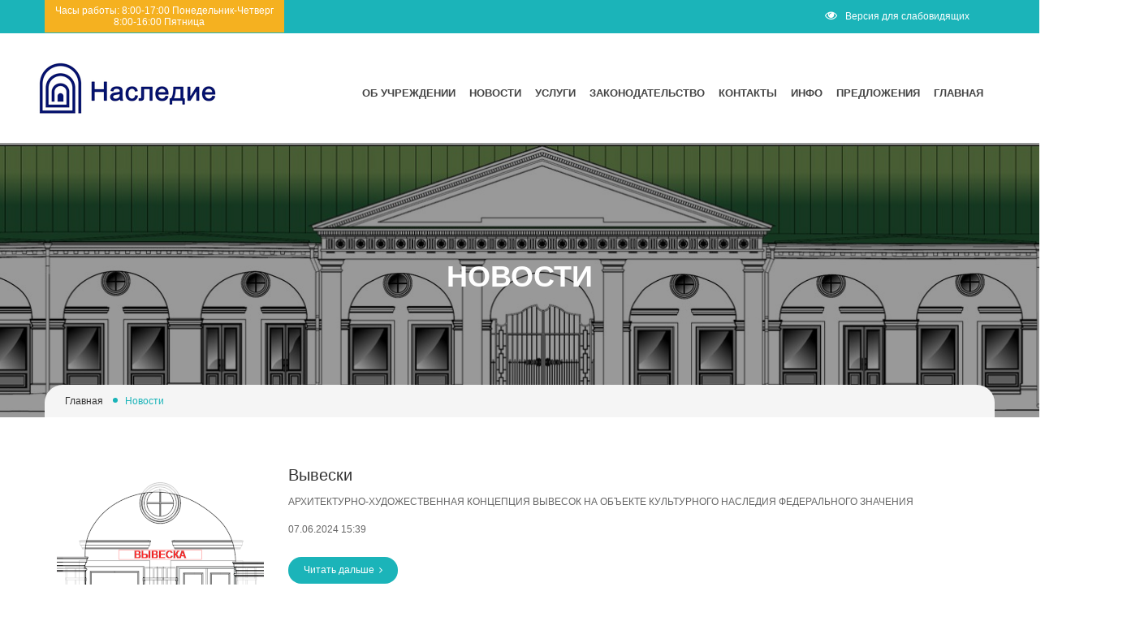

--- FILE ---
content_type: text/html; charset=UTF-8
request_url: https://nasledie-kostroma.ru/novosti?page=7&limit=5
body_size: 5854
content:

<!DOCTYPE html>
<html lang="ru_RU">
    <head>
        <meta charset="UTF-8">
        <!--[if IE]>
            <meta http-equiv="X-UA-Compatible" content="IE=edge">
        <![endif]-->
        <meta name="viewport" content="width=device-width, initial-scale=1.0">
        <meta name="csrf-param" content="_csrf">
    <meta name="csrf-token" content="dVM1UDhhN2sGJAJhaQRQOxsaV2B.OXYOEQlZFAFWRh5GJHEPTRdRPg==">
        <title>Новости - Сохранение культурного наследия. Бюджетное учреждение «Наследие».</title>
                <meta name="sputnik-verification" content="dGToABwRH89Wjct8"/>

        <meta name="description" content="Бюджетное учреждение «Наследие». Сохранение, использования, популяризация и охрана объектов культурного наследия Костромской области.">
<meta name="keywords" content="Новости">
<link href="/assets/dd192523/css/bootstrap.min.css?v=1768608827" rel="stylesheet">
<link href="/assets/dd192523/css/bootstrap-toggle.min.css?v=1768608827" rel="stylesheet">
<link href="/assets/dd192523/css/font-awesome.min.css?v=1768608827" rel="stylesheet">
<link href="/assets/dd192523/css/owl.carousel.css?v=1768608827" rel="stylesheet">
<link href="/assets/dd192523/css/slick.css?v=1768608827" rel="stylesheet">
<link href="/assets/dd192523/css/jquery-ui.css?v=1768608827" rel="stylesheet">
<link href="/assets/dd192523/css/meanmenu.min.css?v=1768608827" rel="stylesheet">
<link href="/assets/dd192523/css/venobox.css?v=1768608827" rel="stylesheet">
<link href="/assets/dd192523/css/animate.css?v=1768608827" rel="stylesheet">
<link href="/assets/dd192523/lib/nivo-slider/css/nivo-slider.css?v=1768608827" rel="stylesheet">
<link href="/assets/dd192523/lib/nivo-slider/css/preview.css?v=1768608827" rel="stylesheet">
<link href="/assets/dd192523/css/style.css?v=1768608827" rel="stylesheet">
<link href="/assets/dd192523/css/responsive.css?v=1768608827" rel="stylesheet">
<link href="/assets/dd192523/css/blindeyes.css?v=1768608827" rel="stylesheet">    </head>
    <body class="responsive">
               <!--[if lt IE 8]>
            <p class="browserupgrade">You are using an <strong>outdated</strong> browser. Please <a href="http://browsehappy.com/">upgrade your browser</a> to improve your experience.</p>
        <![endif]-->
        <!--Header Area Start-->
        <header>
            <!--Slabovid-->
           <div id="wrapper" class="lmenu">
<div class="settings_panel">
    <div class="settings_wrapper">
        <div class="nav_item">
            <div class="nav_item_title">Размер</div>
        
            <span class="font_size toggle_font active">А</span>
            <span class="font_size_22 toggle_font ">А</span>
            <span class="font_size_26 toggle_font ">А</span>
           
        </div>
        <div class="nav_item">
            <div class="nav_item_title">Цвет</div>

            <span class="nav_bg bg_white active"></span>
            <span class="nav_bg bg_yellow"></span>
            <span class="nav_bg bg_blue"></span>
          
        </div>
        <div class="nav_item">
            <div class="nav_item_title">Изображения</div>
        
            <span id="img_show" class="nav_switch active">Вкл</span>
            <span id="img_hide" class="nav_switch">Выкл</span>
             
            

        </div>
        <div class="nav_item ">
            <a href="#" class="nav_switch_version">Обычная версия сайта</a>
        </div>
    </div>  
    </div>
    </div> 
            
             <!--Slabovid-->
            <div class="header-top">
                <div class="container">
                    <div class="row">
                        <div class="col-md-7 col-sm-7 hidden-xs">
                            <div class="header-top-info">
                                <span>Часы работы: 8:00-17:00 Понедельник-Четверг<br>&nbsp;&nbsp;&nbsp;&nbsp;&nbsp;&nbsp;&nbsp;&nbsp;&nbsp;&nbsp;&nbsp;&nbsp;&nbsp;&nbsp;&nbsp;&nbsp;&nbsp;&nbsp;&nbsp;&nbsp;&nbsp;&nbsp;&nbsp;&nbsp;8:00-16:00 Пятница</span>
                                
                            </div>
                        </div>
                        <div class="col-md-5 col-sm-5">
                            <div class="header-login-register">
                                <ul class="login">
                                    <li>
                                        
                                        <a id="version_two"><i class="fa fa-eye"></i>Версия для слабовидящих</a>
                                    </li>
                                </ul>
                               <ul class="register">
                               
                               </ul>
                            </div>
                        </div>
                    </div>
                </div>
            </div>  
            <!--Logo Mainmenu Start-->
            <div class="header-logo-menu sticker">
                <div class="container">
                    <div class="logo-menu-bg">
                        <div class="row">
                            <div class="col-md-3 col-sm-12">
                                <div class="logo">
                                    <a href="index.php"><img src="/assets/dd192523/img/logo/logo.png" alt="Наследие"></a>
                                </div>
                            </div>
                          



                          <div class="col-md-9 hidden-sm hidden-xs">
                                <div class="mainmenu-area">
                                    <div class="mainmenu">
                                        <nav>
                                            
                    <ul id="nav"><li><a href="/about">Об учреждении</a>
<ul class='sub-menu'>
<li><a href="/about/informaciya_ob_uchrezhdenii">Информация об учреждении</a></li>
<li><a href="/about/struktura">Структура</a></li>
<li><a href="/about/vnutrennyaya_dokumentaciya_naslediya">Внутренняя документация</a></li>
<li><a href="/about/dokumenty_korrupciya">Документы коррупция</a></li>
</ul>
</li>
<li><a href="/novosti">Новости</a></li>
<li><a href="/uslugi">Услуги</a></li>
<li><a href="/ssilki">Законодательство</a></li>
<li><a href="/kontakty">Контакты</a></li>
<li><a href="/informaciya">Инфо</a></li>
<li><a href="/predlozheniya_i_voprosy">Предложения</a></li>
<li><a href="/">Главная</a>
<ul class='sub-menu'>
<li><a href="/catalog">Недвижимость</a></li>
<li><a href="/galereya">Галерея</a></li>
<li><a href="/smi_o_nas">Наши проекты</a></li>
</ul>
</li></ul>                                        </nav> 
                                    </div>
                                    
                                    <!--Search Form-->
                                   
                                    <!--End of Search Form-->
                                </div>    
                            </div>
                        </div>
                    </div>
                </div>
            </div>  
            <!--End of Logo Mainmenu-->
            <!-- Mobile Menu Area start -->
            <div class="mobile-menu-area">
                <div class="container">
                    <div class="row">
                        <div class="col-lg-12 col-md-12 col-sm-12">
                            <div class="mobile-menu">
                                <nav id="dropdown">
                                      <ul><li><a href="/about">Об учреждении</a>
<ul>
<li><a href="/about/informaciya_ob_uchrezhdenii">Информация об учреждении</a></li>
<li><a href="/about/struktura">Структура</a></li>
<li><a href="/about/vnutrennyaya_dokumentaciya_naslediya">Внутренняя документация</a></li>
<li><a href="/about/dokumenty_korrupciya">Документы коррупция</a></li>
</ul>
</li>
<li><a href="/novosti">Новости</a></li>
<li><a href="/uslugi">Услуги</a></li>
<li><a href="/ssilki">Законодательство</a></li>
<li><a href="/kontakty">Контакты</a></li>
<li><a href="/informaciya">Инфо</a></li>
<li><a href="/predlozheniya_i_voprosy">Предложения</a></li>
<li><a href="/">Главная</a>
<ul>
<li><a href="/catalog">Недвижимость</a></li>
<li><a href="/galereya">Галерея</a></li>
<li><a href="/smi_o_nas">Наши проекты</a></li>
</ul>
</li></ul>
                                </nav>
                            </div>                  
                        </div>
                    </div>
                </div>
            </div>
            <!-- Mobile Menu Area end -->  
        </header>
        <!--End of Header Area-->
           <section class="breadcrumbs">
        <div class="breadcrumb-banner-area"  
            style="background: url('/upload/icms/images/tree/tree_2.jpg');background-size: cover;" >
             <div class="container">
                <div class="row">
                    <div class="col-md-12">
                        <div class="breadcrumb-text">
                            <h1 class="text-center">Новости</h1>
                            <div class="breadcrumb-bar">
                                 <ul class="breadcrumb"><li><a href="/">Главная</a></li>
<li>Новости</li>
</ul>
                            </div>
                        </div>
                    </div>
                </div>
            </div>
        </div>

    </section>
 <div class="container">   
        <div class="class-list-area section-padding">
    <div class="container">
        <div class="row">
            <div class="col-lg-12 col-md-8">
              
            <div>
                    </div>
    
                  <div class="class-list-item">
            <div class="row">
                <div class="col-lg-3 col-md-6 col-sm-6">
                        <a href="/novosti/vyveski"><img src="/upload/icms/images/content/content_202.png" alt=""></a>
                </div>
                <div class="class-list-text">
                    
                        <h3><a href="/novosti/vyveski">​Вывески</a></h3>
                                                
                        <p>АРХИТЕКТУРНО-ХУДОЖЕСТВЕННАЯ КОНЦЕПЦИЯ ВЫВЕСОК НА ОБЪЕКТЕ КУЛЬТУРНОГО НАСЛЕДИЯ ФЕДЕРАЛЬНОГО ЗНАЧЕНИЯ  </p>
                        <p>07.06.2024 15:39 </p>
                        <a href="/novosti/vyveski" class="button-default">Читать дальше<i class="fa fa-angle-right"></i></a>
                </div>
            </div>
            </div>
                  <div class="class-list-item">
            <div class="row">
                <div class="col-lg-3 col-md-6 col-sm-6">
                        <a href="/novosti/112_let_so_dnya_osnovaniya_kostromskogo_nauchnogo_obshchestva_po_izucheniyu_mestnogo_kraya"><img src="/upload/icms/images/content/content_201.jpg" alt=""></a>
                </div>
                <div class="class-list-text">
                    
                        <h3><a href="/novosti/112_let_so_dnya_osnovaniya_kostromskogo_nauchnogo_obshchestva_po_izucheniyu_mestnogo_kraya">​112 лет со дня основания Костромского научного общества по изучению местного края</a></h3>
                                                
                        <p>5 мая 2024 года исполняется 112 лет со дня основания Костромского научного общества по изучению местного края (КНОИМК), создание которого было связано с проведением в г. Костроме юбилейной выставки к 300-летию Дома Романовых. Первое организационное собрание, на котором были определены цели, задачи и направления деятельности научного общества, состоялось 5 мая 1912 г.</p>
                        <p>03.05.2024 16:35 </p>
                        <a href="/novosti/112_let_so_dnya_osnovaniya_kostromskogo_nauchnogo_obshchestva_po_izucheniyu_mestnogo_kraya" class="button-default">Читать дальше<i class="fa fa-angle-right"></i></a>
                </div>
            </div>
            </div>
                  <div class="class-list-item">
            <div class="row">
                <div class="col-lg-3 col-md-6 col-sm-6">
                        <a href="/novosti/lekciya_vstrecha_ekspediciya_polnaya_chuhloma_18_let_kraevedeniya"><img src="/upload/icms/images/content/content_200.jpg" alt=""></a>
                </div>
                <div class="class-list-text">
                    
                        <h3><a href="/novosti/lekciya_vstrecha_ekspediciya_polnaya_chuhloma_18_let_kraevedeniya">​Лекция-встреча "Экспедиция "Полная Чухлома" - 18 лет краеведения!"</a></h3>
                                                
                        <p>11 апреля 2024 года в культурном центре "Темплум" (Большие мучные ряды, "Мир людей") состоялась встреча с фотографом и путешественником Андреем Вячеславовичем Феткулиным («ТАМ-клуб»).</p>
                        <p>12.04.2024 15:32 </p>
                        <a href="/novosti/lekciya_vstrecha_ekspediciya_polnaya_chuhloma_18_let_kraevedeniya" class="button-default">Читать дальше<i class="fa fa-angle-right"></i></a>
                </div>
            </div>
            </div>
                  <div class="class-list-item">
            <div class="row">
                <div class="col-lg-3 col-md-6 col-sm-6">
                        <a href="/novosti/statya_fragment_osvetitelnogo_pribora_iz_kostromy_raskop_na_ul_simanovskogo_2019_g"><img src="/upload/icms/images/content/content_199.jpg" alt=""></a>
                </div>
                <div class="class-list-text">
                    
                        <h3><a href="/novosti/statya_fragment_osvetitelnogo_pribora_iz_kostromy_raskop_na_ul_simanovskogo_2019_g">​Статья "Фрагмент осветительного прибора из Костромы (раскоп на ул. Симановского 2019 г.)"</a></h3>
                                                
                        <p>В сборнике материалов научного семинара «Тверь, тверская земля и сопредельные территории в эпоху средневековья» вып. 14 вышла совместная статья начальника научно-изыскательского отдела ОГБУ «Наследие» А.С. Лазарева и сотрудника научного архива ИИМК РАН, к.и.н. В.Н. Кузнецовой «Фрагмент осветительного прибора из Костромы (раскоп на ул. Симановского 2019 г.)».</p>
                        <p>10.04.2024 08:00 </p>
                        <a href="/novosti/statya_fragment_osvetitelnogo_pribora_iz_kostromy_raskop_na_ul_simanovskogo_2019_g" class="button-default">Читать дальше<i class="fa fa-angle-right"></i></a>
                </div>
            </div>
            </div>
                  <div class="class-list-item">
            <div class="row">
                <div class="col-lg-3 col-md-6 col-sm-6">
                        <a href="/novosti/xxxiv_nauchnyy_seminar_tver_tverskaya_zemlya_i_sopredelnye_territorii_v_epohu_srednevekovya"><img src="/upload/icms/images/content/content_198.jpg" alt=""></a>
                </div>
                <div class="class-list-text">
                    
                        <h3><a href="/novosti/xxxiv_nauchnyy_seminar_tver_tverskaya_zemlya_i_sopredelnye_territorii_v_epohu_srednevekovya">​XXXIV научный семинар «Тверь, тверская земля и сопредельные территории в эпоху средневековья»</a></h3>
                                                
                        <p>26-28 марта 2024 г. в Твери прошло XXXIV заседание семинара «Тверь, тверская земля и сопредельные территории в эпоху средневековья», организованного Тверским научно-исследовательским историко-археологическим и реставрационным центром.</p>
                        <p>29.03.2024 15:00 </p>
                        <a href="/novosti/xxxiv_nauchnyy_seminar_tver_tverskaya_zemlya_i_sopredelnye_territorii_v_epohu_srednevekovya" class="button-default">Читать дальше<i class="fa fa-angle-right"></i></a>
                </div>
            </div>
            </div>
                <div class="pagination-content">
            <div class="pagination-button">
        <ul class="pagination"><li class="prev"><a href="/novosti?page=6&amp;limit=5" data-page="5"><i class="fa fa-caret-left"></i></a></li>
<li><a href="/novosti?page=2&amp;limit=5" data-page="1">2</a></li>
<li><a href="/novosti?page=3&amp;limit=5" data-page="2">3</a></li>
<li><a href="/novosti?page=4&amp;limit=5" data-page="3">4</a></li>
<li><a href="/novosti?page=5&amp;limit=5" data-page="4">5</a></li>
<li><a href="/novosti?page=6&amp;limit=5" data-page="5">6</a></li>
<li class="current"><a href="/novosti?page=7&amp;limit=5" data-page="6">7</a></li>
<li><a href="/novosti?page=8&amp;limit=5" data-page="7">8</a></li>
<li><a href="/novosti?page=9&amp;limit=5" data-page="8">9</a></li>
<li><a href="/novosti?page=10&amp;limit=5" data-page="9">10</a></li>
<li><a href="/novosti?page=11&amp;limit=5" data-page="10">11</a></li>
<li class="next"><a href="/novosti?page=8&amp;limit=5" data-page="7"><i class="fa fa-caret-right"></i></a></li></ul>        </div>
        </div>
           

</div>
</div>
</div>
</div>        </div>
    
        <!--End of Activity Area-->
        <!--Advertise Area Start-->
        
        <!--End of Advertise Area-->
        <!--Class Area Start-->
        
        <!--End of Class Area-->
        <!--Register Area Start-->
       
        <!--End of Register Area-->
        <!--Service Area Start-->
        
        <!--End of Service Area-->
        <!--Fun Factor Area Start-->
      
        <!--End of Fun Factor Area-->
        <!--Teachers Area Start-->
        
        <!--End of Teachers Area-->
        <!--Gallery Area Start-->
        
        <!--End of Gallery Area-->
        <!--Blog Area Start-->
       
        <!--End of Blog Area-->
        <!--Newsletter Area Start-->
       
        <!--End of Newsletter Area-->
        <!--Google Map Area Start -->
        
        <!--End of Google Map Area-->
        <!--Footer Area Start-->
            <div class="activity-area">
            <div class="container">
                <div class="row">
                   
                       
                     
                      <a href="https://www.mkrf.ru/" class="footer_banner" target="_blank">
                          <img src="/resize/?pic=..%2Fupload%2Ficms%2Fimages%2Fbanners%2Fbanner_6.jpg&w=256&h=256&tp=2">
                        <span>Официальный сайт Министерства культуры Российской Федерации</span>
                      </a>
                       
                     
                    
                   
                     
                      <a href="http://adm44.ru/" class="footer_banner" target="_blank">
                          <img src="/resize/?pic=..%2Fupload%2Ficms%2Fimages%2Fbanners%2Fbanner_16.jpg&w=256&h=256&tp=2">
                        <span>Портал государственных органов Костромской области</span>
                      </a>
                       
                     
                    
                   
                     
                      <a href="https://www.gosuslugi.ru/" class="footer_banner" target="_blank">
                          <img src="/resize/?pic=..%2Fupload%2Ficms%2Fimages%2Fbanners%2Fbanner_17.jpg&w=256&h=256&tp=2">
                        <span>Единый портал государственных услуг</span>
                      </a>
                       
                     
                    
                   
                     
                      <a href="https://dom.gosuslugi.ru/" class="footer_banner" target="_blank">
                          <img src="/resize/?pic=..%2Fupload%2Ficms%2Fimages%2Fbanners%2Fbanner_18.jpg&w=256&h=256&tp=2">
                        <span>Государственная информационная система жилищно-коммунального хозяйства</span>
                      </a>
                       
                     
                    
                   
                     
                      <a href="https://ikn.kostroma.gov.ru/" class="footer_banner" target="_blank">
                          <img src="/resize/?pic=..%2Fupload%2Ficms%2Fimages%2Fbanners%2Fbanner_19.jpg&w=256&h=256&tp=2">
                        <span>Инспекция по охране объектов культурного наследия Костромской области</span>
                      </a>
                       
                     
                    
                   
                     
                      <a href="http://pravo.minjust.ru/" class="footer_banner" target="_blank">
                          <img src="/resize/?pic=..%2Fupload%2Ficms%2Fimages%2Fbanners%2Fbanner_20.png&w=256&h=256&tp=2">
                        <span>Нормативные правовые акты в Российской Федерации</span>
                      </a>
                       
                     
                    
                   
                     
                      <a href="https://наследие.дом.рф/?utm_source=partners&utm_medium=referral&utm_campaign=OKN_brand&utm_content=banners&utm_term=11_2025" class="footer_banner" target="_blank">
                          <img src="/resize/?pic=..%2Fupload%2Ficms%2Fimages%2Fbanners%2Fbanner_21.jpg&w=256&h=256&tp=2">
                        <span>Наследие.дом.рф</span>
                      </a>
                       
                     
                    
                   
                     
                      <a href="https://наследие.дом.рф/?utm_source=partners&utm_medium=referral&utm_campaign=OKN_brand&utm_content=banners&utm_term=11_2025" class="footer_banner" target="_blank">
                          <img src="/resize/?pic=..%2Fupload%2Ficms%2Fimages%2Fbanners%2Fbanner_22.jpg&w=256&h=256&tp=2">
                        <span>Льготный кредит на восстановление </span>
                      </a>
                       
                     
                    
                       
              

</div>
</div>
</div>
   
        <div class="footer-area">
            <div class="container">
            
                
                <div class="row">
                    <div class="col-md-12">
                        <div class="footer-container">
                            <div class="row">
                                <div class="col-md-6">
                                    <span>&copy;2026 <a href="index.php">Наследие</a>. All rights reserved</span>
                                </div>
                                <div class="col-md-6">
                                    <div class="social-links">
                                        <a href="http://www.aisol.ru/">Создание сайта - АйТи Решения</a>
                                    </div>
                                </div>
                            </div>
                        </div>
                    </div>
                </div>
            </div>
        </div>
     <!--[if lt IE 9]>
<script src="/assets/dd192523js/html5shiv.js"></script>
<![endif]-->
<!--[if lt IE 9]>
<script src="/assets/dd192523js/respond.min.js"></script>
<![endif]-->
<script src="/assets/de33078b/jquery.js?v=1757690933"></script>
<script src="/assets/ce02124e/yii.js?v=1757690933"></script>
<script src="/assets/dd192523/js/jquery.main.js?v=1768608827"></script>
<script src="/assets/dd192523/js/vendor/modernizr-2.8.3.min.js?v=1768608827"></script>
<script src="/assets/dd192523/js/bootstrap.min.js?v=1768608827"></script>
<script src="/assets/dd192523/js/bootstrap-toggle.min.js?v=1768608827"></script>
<script src="/assets/dd192523/lib/nivo-slider/js/jquery.nivo.slider.js?v=1768608827"></script>
<script src="/assets/dd192523/lib/nivo-slider/home.js?v=1768608827"></script>
<script src="/assets/dd192523/js/wow.min.js?v=1768608827"></script>
<script src="/assets/dd192523/js/jquery.meanmenu.js?v=1768608827"></script>
<script src="/assets/dd192523/js/owl.carousel.min.js?v=1768608827"></script>
<script src="/assets/dd192523/js/jquery.countdown.min.js?v=1768608827"></script>
<script src="/assets/dd192523/js/jquery.scrollUp.min.js?v=1768608827"></script>
<script src="/assets/dd192523/js/waypoints.min.js?v=1768608827"></script>
<script src="/assets/dd192523/js/jquery.counterup.min.js?v=1768608827"></script>
<script src="/assets/dd192523/js/slick.min.js?v=1768608827"></script>
<script src="/assets/dd192523/js/jquery.mixitup.js?v=1768608827"></script>
<script src="/assets/dd192523/js/venobox.min.js?v=1768608827"></script>
<script src="/assets/dd192523/js/plugins.js?v=1768608827"></script>
<script src="/assets/dd192523/js/main.js?v=1768608827"></script>
<script src="/assets/dd192523/js/version.js?v=1768608827"></script>
<script type="text/javascript">

    (function (d, w, c) {
        (w[c] = w[c] || []).push(function() {
            try {
                w.yaCounter40363810 = new Ya.Metrika({
                    id:40363810,
                    clickmap:true,
                    trackLinks:true,
                    accurateTrackBounce:true
                });
            } catch(e) { }
        });

        var n = d.getElementsByTagName("script")[0],
            s = d.createElement("script"),
            f = function () { n.parentNode.insertBefore(s, n); };
        s.type = "text/javascript";
        s.async = true;
        s.src = "https://mc.yandex.ru/metrika/watch.js";

        if (w.opera == "[object Opera]") {
            d.addEventListener("DOMContentLoaded", f, false);
        } else { f(); }
    })(document, window, "yandex_metrika_callbacks");




  
       (function(d, t, p) {
           var j = d.createElement(t); j.async = true; j.type = "text/javascript";
           j.src = ("https:" == p ? "https:" : "http:") + "//stat.sputnik.ru/cnt.js";
           var s = d.getElementsByTagName(t)[0]; s.parentNode.insertBefore(j, s);
       })(document, "script", document.location.protocol);
    </script>    </body>
</html>


 

--- FILE ---
content_type: text/css
request_url: https://nasledie-kostroma.ru/assets/dd192523/lib/nivo-slider/css/preview.css?v=1768608827
body_size: 1326
content:
/*
Skin Name: Nivo Slider Default Theme
Skin URI: http://nivo.dev7studios.com
Description: The default skin for the Nivo Slider.
Version: 1.3
Author: Gilbert Pellegrom
Author URI: http://dev7studios.com
Supports Thumbs: true
*/
/* -------------------------------------
preview-1 
---------------------------------------- */
.preview-1 .nivoSlider {
	position:relative;
	background: url(../img/loading.gif) no-repeat 50% 50%;
}
.preview-1 .nivoSlider img {
	position:absolute;
	top:0px;
	left:0px;
	display:none;
}
.preview-1 .nivoSlider a {
	border:0;
	display:block;
}

.preview-1 .nivo-controlNav {
	text-align: center;
	padding: 20px 0;
}
.preview-1 .nivo-controlNav a {
	display:inline-block;
	width:22px;
	height:22px;
	background:url(../img/bullets.png) no-repeat;
	text-indent:-9999px;
	border:0;
	margin: 0 2px;
}
.preview-1 .nivo-controlNav a.active {
	background-position:0 -22px;
}

.preview-1 .nivo-directionNav a {
	display:block;
	width:30px;
	height:30px;
	background:url(../img/arrows.png) no-repeat;
	text-indent:-9999px;
	border:0;
	opacity: 0;
	-webkit-transition: all 200ms ease-in-out;
    -moz-transition: all 200ms ease-in-out;
    -o-transition: all 200ms ease-in-out;
    transition: all 200ms ease-in-out;
}
.preview-1:hover .nivo-directionNav a { opacity: 1; }
.preview-1 a.nivo-nextNav {
	background-position:-30px 0;
	right:15px;
}
.preview-1 a.nivo-prevNav {
	left:15px;
}
.preview-1 .nivo-caption {
    font-family: Helvetica, Arial, sans-serif;
}
.preview-1 .nivo-caption a {
    color:#fff;
    border-bottom:1px dotted #fff;
}
.preview-1 .nivo-caption a:hover {
    color:#fff;
}

.preview-1 .nivo-controlNav.nivo-thumbs-enabled {
	width: 100%;
}
.preview-1 .nivo-controlNav.nivo-thumbs-enabled a {
	width: auto;
	height: auto;
	background: none;
	margin-bottom: 5px;
}
.preview-1 .nivo-controlNav.nivo-thumbs-enabled img {
	display: block;
	width: 120px;
	height: auto;
}
.preview-1 .nivo-controlNav {
    position: relative;
    z-index: 99999;
    bottom: 68px;
}
.preview-1 .nivo-controlNav a {
	border:5px solid #fff;
	display: inline-block;
	height:18px;
	margin: 0 5px;
	text-indent: -9999px;
	width:18px;
	line-height: 8px;
	background: #3c3c3c;
	cursor: pointer;
	position: relative;
	z-index: 9;
	border-radius: 100%;
	opacity: 0;
	z-index: -999;
}
.preview-1:hover .nivo-controlNav a{
  opacity: 1;
  z-index: 999999;
}
.preview-1 .nivo-controlNav a:hover, .preview-1 .nivo-controlNav a.active {
    background: #000;
    cursor: pointer;
}
/* -------------------------------------
preview-2
---------------------------------------- */
.preview-2 {
    position: relative
}
.preview-2 .nivo-controlNav {
  bottom: 0;
  left: 0;
  position: absolute;
  right: 0;
  text-align: center;
  z-index: 9;
}
.timethai {
    position:absolute;
    bottom:0;
    left:0;
    background-color:rgba(224, 53, 80, 0.6);
    height:3px;
    -webkit-animation: myfirst 5000ms ease-in-out;
    -moz-animation: myfirst 5000ms ease-in-out;
    -ms-animation: myfirst 5000ms ease-in-out;
    animation: myfirst 5000ms ease-in-out;
}
@keyframes myfirst {
0% {
    width: 0;
}
100% {
    width: 100%;
}
}
.timethai.pos_hover {
    animation-play-state: paused;
}
.preview-2 .nivo-directionNav a {
  color: rgba(0, 0, 0, 0);
  cursor: pointer;
  display: block;
  font-size: 0;
  height: 40px;
  margin-top: -32px;
  position: absolute;
  top: 50%;
  width: 40px;
  z-index: 9;
}
.preview-2 .nivo-directionNav a::after {
  background: rgba(0, 0, 0, 0.1) none repeat scroll 0 0;
  border-radius: 50%;
  color: #ffffff;
  content: "";
  display: inline-block;
  font-family: FontAwesome;
  font-size: 30px;
  height: 64px;
  left: 0;
  line-height: 61px;
  position: absolute;
  text-align: center;
  top: 0;
  width: 64px;
    transition: all 0.3s ease 0s
}
.preview-2 .nivo-directionNav a.nivo-prevNav {
  left: 10px;
}
.preview-2 .nivo-directionNav a.nivo-nextNav {
  right: 34px;
}
.preview-2 .nivo-directionNav a.nivo-nextNav::after {
  content: "";
}
.preview-2 .nivo-directionNav a:hover::after {
  background: #1bb4b9 none repeat scroll 0 0;
}
.preview-2 .nivo-controlNav {
    display: none
}
.preview-2 .nivo-controlNav a {
  background-color: #ffffff;
  border: 0 none;
  border-radius: 100%;
  cursor: pointer;
  display: inline-block;
  height: 10px;
  line-height: 8px;
  margin: 0 3px;
  position: relative;
  text-indent: -9999px;
  width: 10px;
  z-index: 9;
}
.preview-2:hover .nivo-controlNav a{
  opacity: 1;
  z-index: 999999;
}
.preview-2 .nivo-controlNav a:hover, .preview-2 .nivo-controlNav a.active {
    background: #e03550 none repeat scroll 0 0;
    cursor: pointer;
    height: 10px;
    line-height: 10px;
    width: 10px;
}

--- FILE ---
content_type: text/css
request_url: https://nasledie-kostroma.ru/assets/dd192523/css/blindeyes.css?v=1768608827
body_size: 1586
content:

.version_for,
.version_for #main_container{
    background: none;
}

 .lmenu{
  display: none;  
 }

.version_for .the_visually_impaired,
.version_for #gerbs {
    display: none;
}

.img_hide img {
    display: none;
}

.version_for .settings_panel {
    display: block;
}

.version_for .logo {
    background: none;
    color: #000;
    text-indent: 0px;
    font-size: 1.4em;
}

.version_for .cont-bot {
    display: none;
}

.version_for #header {
    min-height: 110px;
}

.font_size_22 #header {
    min-height: 150px;
}

.version_for #content .text-top {
    background: none;
    min-height: 32px;
}

.version_for #content .text {
    background: none;
    color: #000;
}
.version_for #content .intext {
    background: none;
    color: #000;
}
.version_for #content .cont-bot {
    background: none;
    min-height:48px;
}

.font_size_26 #header {
    min-height: 200px;
}

.font_size_22 .nav_item_title,
.font_size_22 .toggle_font,
.font_size_22 .active,
.font_size_22 .nav_switch_version,
.font_size_26 .nav_item_title,
.font_size_26 .toggle_font,
.font_size_26 .active,
.font_size_26 .nav_switch_version {
    font-size: 16px;
}

.font_size_22 .nav_item_title,
.font_size_22 .toggle_font,
.font_size_22 .active,
.font_size_22 .nav_switch_version {
    margin-right: 1px;
}

.font_size_26 .nav_item_title,
.font_size_26 .toggle_font,
.font_size_26 .active,
.font_size_26 .nav_switch_version {
    margin-right: 0;
}


.settings_panel {
    /*width: 1200px;*/
    height: auto;
    margin: 0 auto;
    padding: 20px 20px 16px 20px;
    font-size: 1em;
    background-color: #93c8da;
    display: flex;
    flex-wrap: wrap;
    justify-content: space-between;
   /* display: none;*/
}

.settings_wrapper {
    /*margin-left: 100px;*/
    margin: 0 auto;
    width: 90%;
}

.nav_item {
    display: inline-block;
    margin-right: 65px;
    margin-bottom: 15px;
}

.nav_item_title {
    margin-right: 10px;
    display: inline;
    font-size: 1.4em;
}

.toggle_font {
    display: inline-block;
    text-align: center;
    text-transform: uppercase;
    margin-right: 2px;
    border: 2px solid #000;
    background-color: #fff;
    color: #000;
    padding: 9px;
    font-weight: bold;
    cursor: pointer;
    min-width: 25px;
    height: 45px;
    width: 45px;
    line-height: 26px;
    vertical-align: middle;
}

.font_size {
    font-size: 16px;
}

.font_size_22 {
    font-size: 22px;
}

.font_size_26 {
    font-size: 26px;
}

.nav_bg {
    display: inline-block;
    width: 43px;
    height: 46px;
    border: 2px solid #000;
    position: relative;
    text-align: center;
    margin-right: 2px;
    vertical-align: middle;
}



.nav_bg:hover {
    cursor: pointer;
}

.bg_white  {
    background: #fff;
    color: #000;
}


.bg_yellow {
    background: #edd448;
}

.bg_blue {
    background: #b3d3ef;
    color: #000;
}

.body_bg_yellow {
    background: #000;
    color: yellow;
}

.body_bg_yellow .nav_item {
    color: #000;
}

.bg_blue .lmenu li a,
.bg_blue .lmenu li a:hover,
.bg_blue .lmenu li.active ul li a {
    background-color: #b3d3ef;
    color: #000;
}

.bg_white .lmenu li a,
.bg_white .lmenu li a:hover,
.bg_white .lmenu li.active ul li a {
    background-color: #fff;
    color: #000;
}

.bg_blue .menu a {
    background: #b3d3ef;
    color: #000;
}

.body_bg_yellow .menu a ,
.body_bg_yellow .lmenu li a,
.body_bg_yellow .lmenu li.active ul li a{
    background-color: #000;
    color: #edd448!important;
}

.version_for .lmenu,
.version_for .lmenu-top,
.version_for .lmenu-bot,
.version_for .lmenu li a:hover,
.version_for .lmenu li.active ul li a {
    background-image: none;

}

.version_for .lmenu li a {
    color:#000;
    border: none;
} 

.version_for .lmenu li a:hover {
    cursor: pointer;
    color: #000;
}
.bg_white .menu a {
    background: #fff;
    color: #000;
}

.bg_white .copy p,
.bg_white .copy a,
.bg_blue .copy p,
.bg_blue .copy a,
.bg_white .info p,
.bg_white .info b,
.bg_white .info a,
.bg_white .info z,
.bg_blue .info p,
.bg_blue .info b,
.bg_blue .info a,
.bg_blue .info z,
.bg_white #content .text-top h1,
.bg_white .news_right a,
.bg_white .text a,
.bg_blue #content .text-top h1,
.bg_blue .news_right a,
.bg_blue .text a,
.bg_white a,
.bg_blue a {
    color: #000;
}

.body_bg_yellow .info p,
.body_bg_yellow .info b,
.body_bg_yellow .info a,
.body_bg_yellow .info z,
.body_bg_yellow .copy p,
.body_bg_yellow .copy a,
.body_bg_yellow .copy p,
.body_bg_yellow .copy a,
.body_bg_yellow .copy z,
.body_bg_yellow .logo ,
.body_bg_yellow #content .text-top h1,
.body_bg_yellow .news_right a,
.body_bg_yellow .news_right span,
.body_bg_yellow .news_right p,
.body_bg_yellow .text,
.body_bg_yellow .text p,
.body_bg_yellow .text li,
.body_bg_yellow a {
    color: #edd448;
}

.body_bg_yellow .nav_switch_version {
    color: #000;
}



.nav_bg:after {
    content: '';
    position: absolute;
    top: 50%;
    left: 50%;
    border-radius: 100%;
    width: 11px;
    height: 11px;
    margin-top: -5px;
    margin-left: -5px;
    background: #000;
}

.nav_switch {
    font-size: 22px;
    display: inline-block;
    cursor: pointer;
    border: 2px solid #000;
    height: 46px;
    line-height: 41px;
    text-decoration: underline;
    background-color: #fff;
    text-align: center;
    padding: 0 10px;
    vertical-align: middle;
    min-width: 65px;
}


.nav_switch_version {
    display: inline-block;
    cursor: pointer;
    border: 2px solid #000;
    height: 46px;
    line-height: 41px;
    text-decoration: underline;
    background-color: #fff;
    text-align: center;
    padding: 0 10px;
    vertical-align: middle;
    min-width: 65px;
    font-size: 16px;
}

.active:after {
    background-color: #fff;
}

.active {
    background-color: #000;
    color: #fff;
    text-decoration: none;
}



.page_text a.padrow{
    padding-bottom:20px;
    display:inline-block
}
.the_visually_impaired {
    font-weight: 700;
    text-transform: uppercase;
    text-decoration: underline;
     padding-left: 15px;
    width: 215px;
    display: inline-block;
    cursor: pointer;

}

.version_two_img {
    margin-top: -2px;
    height: 20px;
    vertical-align: middle;
}
.header-login-register a {
    cursor:pointer;
}
.font_size_22 #version_two {
    cursor:pointer;
}

.font_size_22  .mainmenu ul#nav li {
    margin-right:21px;
}

.font_size_22 .mainmenu ul#nav > li > a {
    font-size:18px !important;
}

.font_size_22 .mainmenu ul#nav li ul.sub-menu > li a {
    font-size:18px !important;
}

.font_size_22 .social-links > a {
    font-size:22px;
}

.font_size_22 .ch-grid h4 {
    font-size:22px;
}

body.active {
    background-color:transparent;
}

.version_for .slider-area {
    display:none;
}

.version_for .breadcrumb {
    margin-top:60px;
    font-size:22px;
}

.version_for h1 {
    color:#000;
    line-height:1.5 !important;
}

.version_for .breadcrumb-banner-area {
    background:none !important;
    padding-top:60px !important;
}

.version_for .span.gallerycat-text {
    font-size:22px;
}

.version_for .breadcrumb-banner-area:after {
    background-color:transparent !important;
}

.font_size_22 .container a, .font_size_22 .container p, .font_size_22 .container span, .font_size_22 .container div, .font_size_22 .container div td, .font_size_22 .container th {
    font-size:22px !important;
}

.font_size_26 .container a, .font_size_26 .container p, .font_size_26 .container span, .font_size_26 .container div, .font_size_26 .container div td, .font_size_26 .container th {
    font-size:26px !important;
}